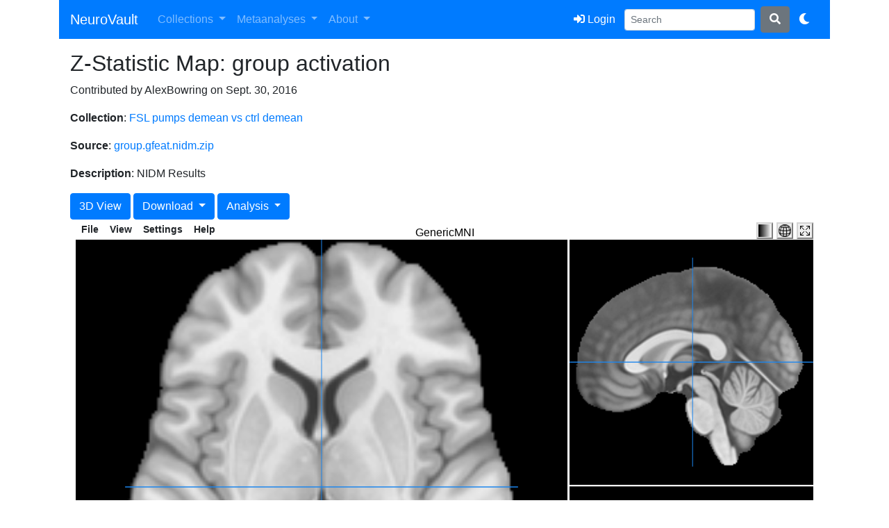

--- FILE ---
content_type: text/html; charset=utf-8
request_url: https://neurovault.org/images/29130/
body_size: 6256
content:

<!doctype html>
<html lang="en">

<head>
    <!-- Global site tag (gtag.js) - Google Analytics -->
    <script async src="https://www.googletagmanager.com/gtag/js?id=UA-339450-10"></script>
    <script>
        window.dataLayer = window.dataLayer || [];
        function gtag() { dataLayer.push(arguments); }
        gtag('js', new Date());

        gtag('config', 'UA-339450-10');
    </script>
    <!-- Google Tag Manager -->
    <script>(function (w, d, s, l, i) {
            w[l] = w[l] || []; w[l].push({
                'gtm.start':
                    new Date().getTime(), event: 'gtm.js'
            }); var f = d.getElementsByTagName(s)[0],
                j = d.createElement(s), dl = l != 'dataLayer' ? '&l=' + l : ''; j.async = true; j.src =
                    'https://www.googletagmanager.com/gtm.js?id=' + i + dl; f.parentNode.insertBefore(j, f);
        })(window, document, 'script', 'dataLayer', 'GTM-KBPV64D');</script>
    <!-- End Google Tag Manager -->
    
    <link rel="apple-touch-icon" sizes="57x57" href="/apple-touch-icon-57x57.png">
    <link rel="apple-touch-icon" sizes="60x60" href="/apple-touch-icon-60x60.png">
    <link rel="apple-touch-icon" sizes="72x72" href="/apple-touch-icon-72x72.png">
    <link rel="apple-touch-icon" sizes="76x76" href="/apple-touch-icon-76x76.png">
    <link rel="apple-touch-icon" sizes="114x114" href="/apple-touch-icon-114x114.png">
    <link rel="apple-touch-icon" sizes="120x120" href="/apple-touch-icon-120x120.png">
    <link rel="apple-touch-icon" sizes="144x144" href="/apple-touch-icon-144x144.png">
    <link rel="apple-touch-icon" sizes="152x152" href="/apple-touch-icon-152x152.png">
    <link rel="apple-touch-icon" sizes="180x180" href="/apple-touch-icon-180x180.png">
    <link rel="icon" type="image/png" href="/favicon-32x32.png" sizes="32x32">
    <link rel="icon" type="image/png" href="/android-chrome-192x192.png" sizes="192x192">
    <link rel="icon" type="image/png" href="/favicon-96x96.png" sizes="96x96">
    <link rel="icon" type="image/png" href="/favicon-16x16.png" sizes="16x16">
    <link rel="manifest" href="/manifest.json">
    <link rel="mask-icon" href="/safari-pinned-tab.svg" color="#5bbad5">
    <meta name="viewport" content="width=device-width, initial-scale=1, shrink-to-fit=no">
    <meta name="msapplication-TileColor" content="#da532c">
    <meta name="msapplication-TileImage" content="/mstile-144x144.png">
    <link rel="stylesheet" href="https://stackpath.bootstrapcdn.com/bootstrap/4.3.1/css/bootstrap.min.css"
        integrity="sha384-ggOyR0iXCbMQv3Xipma34MD+dH/1fQ784/j6cY/iJTQUOhcWr7x9JvoRxT2MZw1T" crossorigin="anonymous">
    <link rel="stylesheet" id="light-theme-css"
        href="https://stackpath.bootstrapcdn.com/bootstrap/4.3.1/css/bootstrap.min.css"
        integrity="sha384-ggOyR0iXCbMQv3Xipma34MD+dH/1fQ784/j6cY/iJTQUOhcWr7x9JvoRxT2MZw1T"
        media="(prefers-color-scheme: light)" crossorigin="anonymous">
    <link rel="stylesheet" id="dark-theme-css"
        href="https://stackpath.bootstrapcdn.com/bootswatch/4.3.1/cyborg/bootstrap.min.css" crossorigin="anonymous"
        media="(prefers-color-scheme: dark)">
    <link rel="stylesheet" id="dark-extra-css" href="/static/css/dark-extras.css"
        media="(prefers-color-scheme: dark)">
    <script src="https://code.jquery.com/jquery-3.4.1.min.js" crossorigin="anonymous"></script>
    <script src="https://cdnjs.cloudflare.com/ajax/libs/popper.js/1.14.7/umd/popper.min.js"
        integrity="sha384-UO2eT0CpHqdSJQ6hJty5KVphtPhzWj9WO1clHTMGa3JDZwrnQq4sF86dIHNDz0W1"
        crossorigin="anonymous"></script>
    <script src="https://stackpath.bootstrapcdn.com/bootstrap/4.3.1/js/bootstrap.min.js"
        integrity="sha384-JjSmVgyd0p3pXB1rRibZUAYoIIy6OrQ6VrjIEaFf/nJGzIxFDsf4x0xIM+B07jRM"
        crossorigin="anonymous"></script>
    <script src="//cdn.datatables.net/1.10.19/js/jquery.dataTables.min.js" type="text/javascript"></script>
    <link rel="stylesheet" href="https://cdn.datatables.net/1.10.19/css/dataTables.bootstrap4.min.css" />
    <script src="https://cdn.datatables.net/1.10.19/js/jquery.dataTables.min.js" type="text/javascript"></script>
    <script src="https://cdn.datatables.net/1.10.19/js/dataTables.bootstrap4.min.js" type="text/javascript"></script>
    <link href="https://cdnjs.cloudflare.com/ajax/libs/font-awesome/5.15.4/css/all.min.css" rel="stylesheet">


    <link rel="stylesheet" href="https://cdnjs.cloudflare.com/ajax/libs/font-awesome/4.3.0/css/font-awesome.min.css" />
    <script type="application/ld+json">
{
  "@context": "https://schema.org",
  "@type": "Organization",
  "name": "NeuroVault",
  "url": "https://neurovault.org",
  "logo": "https://neurovault.org/static/images/neurovault-logo.png",
  "sameAs": [ "https://en.wikipedia.org/wiki/NeuroVault",
              "https://twitter.com/vaultneuro" ]
}
    </script>
    <script type="application/ld+json">
{
  "@context": "https://schema.org",
  "@type": "WebSite",
  "url": "https://neurovault.org/",
  "potentialAction": {
    "@type": "SearchAction",
    "target": "https://neurovault.org/search?q={search_term_string}",
    "query-input": "required name=search_term_string"
  }
}
    </script>
    
    
<meta name="name" content="Z-Statistic Map: group activation	">
<meta name="description" content="NIDM Results">
<meta name="collection" content="FSL pumps demean vs ctrl demean">

  <meta name="thumbnail" content="http://www.neurovault.org/media/images/1888/group.gfeat.nidm/glass_brain_29130.jpg">

<meta name="file" content="http://www.neurovault.org/media/images/1888/group.gfeat.nidm/ZStatistic_T001.nii.gz">
<meta name="add_date" content="Sept. 30, 2016, 3:54 p.m.">
<meta name="brain_coverage" content="95.920046568016">
<meta name="database" content="neurovault.org">

<link rel="canonical" href="https://neurovault.org/images/29130" />


<script type="application/ld+json">
{
    "@context" : "http://schema.org/",
    "@type" : "Dataset",
    "@id" : "https://neurovault.org/images/29130",
    "url" : "https://neurovault.org/images/29130",
    "identifier": [ "https://identifiers.org/neurovault.image:29130" ],
    "name": "FSL pumps demean vs ctrl demean: Z-Statistic Map: group activation	",
    "description": "<p>NIDM Results</p>\n\n[![glassbrain](https://neurovault.org/media/images/1888/group.gfeat.nidm/glass_brain_29130.jpg)](https://neurovault.org/images/29130)\n\n### Collection description\n\n<p></p>\n\n###Subject species\n\nhomo sapiens\n\n### Map type\n\nZ\n\n",
    "dateCreated": "2016-09-30T15:54:32",
    "dateModified": "2016-09-30T15:58:49",
    "keywords" : [ "neuroscience", "neuroimaging" ],
    "includedInDataCatalog" : {
        "@type" : "DataCatalog",
        "name" : "NeuroVault",
        "url" : "https://neurovault.org"
    },
    "license":{
        "@type":"CreativeWork",
        "name":"CC0 1.0",
        "url":"https://creativecommons.org/publicdomain/zero/1.0/"
    },
    "distribution":[
     {
        "@type":"DataDownload",
        "encodingFormat":"NIfTI",
        "contentUrl":"https://neurovault.org//media/images/1888/group.gfeat.nidm/ZStatistic_T001.nii.gz"
     }
    ]
}
</script>

<meta name="map_type" content="Z">
<meta name="modality" content="">






<meta name="pagetype" content="statmap">



<meta name="mni" content="true">


<!-- Cognitive Atlas -->





    
<title>NeuroVault: Z-Statistic Map: group activation	</title>
<link rel="stylesheet" type="text/css" href="/static/css/papaya.css" />
<script type="text/javascript" src="/static/scripts/papaya.js" />
<script>
$(document).ready(function(){
  $('[data-toggle="tooltip"]').tooltip();
});
</script>
<script>
    (function() {
      $(document).ready(function() {
        $(".disabled-link").click(function(e) {
          return event.preventDefault();
        });
        $('#collection-tabs a:first').tab('show');
        $('#image-details-datatable').dataTable({
          sAjaxSource: "/api/images/" + "29130" + "/datatable/?format=json",
          iDisplayLength: 25
        });
        $('#delete_image').click(function(e) {
          return confirm("Are you sure you want to delete this image? This operation cannot be undone!");
        });
        if (navigator.userAgent.indexOf("Safari") > -1 && navigator.userAgent.indexOf("Chrome") === -1) {
          return $('a[href="pycortex"]').hide();
        }

        meta_status = 'invalid'

        if (meta_status != 'invalid') {
            msg_dict = {'in': 'Remove from the active metaanalysis',
                        'out': 'Add to the active metaanalysis'}
            $("#toggle_meta").html(msg_dict[meta_status]);

            $("#toggle_meta").click(function(e) {
                $.ajax({url: "toggle_active_meta", success: function(result){
                    $("#toggle_meta").html(msg_dict[result.new_status]);
                }});
             });
        }
        if($('#for_papaya').is(':visible')){
         var params = [];
         params["worldSpace"] = true;
         params["expandable"] = true;
         params["combineParametric"] = true;
         params["smoothDisplay"] = false;
         params["showControls"] = false;
         params["allowScroll"] = false;
         params["luts"] = [{"name":"PuBu", "data":[[0,1,0.968627,0.984314],[0.125,0.92549,0.905882,0.94902],[0.25,0.815686,0.819608,0.901961],[0.375,0.65098,0.741176,0.858824],[0.5,0.454902,0.662745,0.811765],[0.625,0.211765,0.564706,0.752941],[0.75,0.0196078,0.439216,0.690196],[0.875,0.0156863,0.352941,0.552941],[1,0.00784314,0.219608,0.345098]]},
         {"name":"OrRd", "data":[[0,1,0.968627,0.92549],[0.125,0.996078,0.909804,0.784314],[0.25,0.992157,0.831373,0.619608],[0.375,0.992157,0.733333,0.517647],[0.5,0.988235,0.552941,0.34902],[0.625,0.937255,0.396078,0.282353],[0.75,0.843137,0.188235,0.121569],[0.875,0.701961,0,0],[1,0.498039,0,0]]}];

         var filename = "/media/images/1888/group.gfeat.nidm/ZStatistic_T001.nii.gz".replace(/^.*[\\\/]/, '').replace(/ /g, '%20')
         
             params["images"] = ["/static/images/GenericMNI.nii", "/media/images/1888/group.gfeat.nidm/ZStatistic_T001.nii.gz"];
             params[filename] = {"parametric": true,  "lut":"OrRd", "negative_lut":"PuBu", "alpha":"0.75", "symmetric": true};
        
        console.log(params["images"])
        papaya.Container.startPapaya();
        papaya.Container.resetViewer(0, params);
        }
      });

    }).call(this);
</script>


    
</head>



<body>
    <!-- Google Tag Manager (noscript) -->
    <noscript><iframe src="https://www.googletagmanager.com/ns.html?id=GTM-KBPV64D" height="0" width="0"
            style="display:none;visibility:hidden"></iframe></noscript>
    <!-- End Google Tag Manager (noscript) -->
    <div class="container">

        <nav class="navbar navbar-expand-lg navbar-dark bg-primary">
            <a class="navbar-brand" href="/">NeuroVault</a>
            <a class="navbar-brand" style="margin-left: -12px" href=""><sub></sub></a>
            <button class="navbar-toggler" type="button" data-toggle="collapse" data-target="#navbarSupportedContent"
                aria-controls="navbarSupportedContent" aria-expanded="false" aria-label="Toggle navigation">
                <span class="navbar-toggler-icon"></span>
            </button>

            <!-- Collect the nav links, forms, and other content for toggling -->
            <div class="collapse navbar-collapse" id="navbarSupportedContent">
                <ul class="navbar-nav mr-auto">
                    <li class="nav-item dropdown">
                        <a class="nav-link dropdown-toggle" href="#" id="navbarDropdown" role="button"
                            data-toggle="dropdown" aria-haspopup="true" aria-expanded="false">
                            Collections
                        </a>
                        <div class="dropdown-menu" aria-labelledby="navbarDropdown">
                            <a class="dropdown-item" href="/my_collections/">My collections</a>
                            <a class="dropdown-item" href="/collections/new">Add new collection</a>
                            <a class="dropdown-item" href="/collections/">See all
                                collections</a>
                        </div>
                    </li>

                    <li class="nav-item dropdown">
                        <a class="nav-link dropdown-toggle" href="#" id="navbarDropdown" role="button"
                            data-toggle="dropdown" aria-haspopup="true" aria-expanded="false">
                            Metaanalyses
                        </a>
                        <div class="dropdown-menu" aria-labelledby="navbarDropdown">
                            <a class="dropdown-item" href="/my_metaanalyses/">My metaanalyses</a>
                            <a class="dropdown-item" href="/metaanalysis_selection/">Search for group
                                level maps</a>
                        </div>
                    </li>
                    <li class="nav-item dropdown">
                        <a class="nav-link dropdown-toggle" href="#" id="aboutDropdown" role="button"
                            data-toggle="dropdown" aria-haspopup="true" aria-expanded="false">
                            About
                        </a>
                        <div class="dropdown-menu" aria-labelledby="aboutDropdown">
                            <a class="dropdown-item" href="https://neurovault.github.io/">Blog</a>
                            <a class="dropdown-item" href="/cite">How to cite</a>
                            <a class="dropdown-item" href="/FAQ">FAQ</a>
                            <a class="dropdown-item" href="https://neurostars.org/tags/neurovault">Give feedback</a>
                        </div>
                    </li>
                </ul>

                <ul class="navbar-nav ml-auto">

                    <!-- User Profile -->
                    
                    <li class="nav-item">
                        <a class="btn btn-primary my-2 my-sm-0" href="/accounts/login/">
                            <i class="fas fa-sign-in-alt"></i> Login
                        </a>
                    </li>
                    




                    <form class="form-inline" action="/search" method="GET">
                        <input class="form-control form-control-sm mr-sm-2" type="search" name="q" placeholder="Search"
                            aria-label="Search">
                        <button class="btn btn-secondary my-2 my-sm-0" type="submit"><i
                                class="fas fa-search"></i></button>
                    </form>

                    <li class="nav-item">
                        <a class="btn btn-primary my-2 my-sm-0" href="#" id="theme-toggle-btn">
                            <i class="fas fa-moon"></i>
                        </a>
                    </li>


                </ul>
            </div><!-- /.navbar-collapse -->
        </nav>
        <div class="container p-3">
            
<div class="row">
    <div class="col">
        <h2>Z-Statistic Map: group activation	</h2>
        
            <p>Contributed by AlexBowring on Sept. 30, 2016</p>
            <p><b>Collection</b>: <a href="/collections/1888/">FSL pumps demean vs ctrl demean</a></p>
        
        
        
            <p><b>Source</b>: <a href="/collections/1888/group.gfeat.nidm">group.gfeat.nidm.zip</a></p>
        
        
            <p><b>Description</b>: NIDM Results</p>
        
        
        
        
            <a class="btn btn-primary" href="pycortex">3D View</a>
        
        
            <div class="btn-group" role="group">
                <button id="btnGroupDropDownloads" type="button" class="btn btn-primary dropdown-toggle" data-toggle="dropdown" aria-haspopup="true" aria-expanded="false">
                    Download
                </button>
                <div class="dropdown-menu" aria-labelledby="btnGroupDropDownloads">
                    <a class="dropdown-item" href="/collections/1888/group.gfeat.nidm.zip"}>
                            NIDM Results
                    </a>
                    <a class="dropdown-item" href="/media/images/1888/group.gfeat.nidm/ZStatistic_T001.nii.gz"}>
                            Statistical Map
                    </a>
                    <a class="dropdown-item" href="/collections/1888/group.gfeat.nidm.ttl"}>
                            Turtle File
                    </a>
                </div>
            </div>
        


        <div class="btn-group" role="group">
            <button id="btnGroupDropAnalysis" type="button" class="btn btn-primary dropdown-toggle" data-toggle="dropdown" aria-haspopup="true" aria-expanded="false">
                Analysis
            </button>
            <div class="dropdown-menu" aria-labelledby="btnGroupDropAnalysis">
                
                    <a class="dropdown-item" href="http://neurosynth.org/decode/?neurovault=29130" data-toggle="tooltip" title="Cognitive decoding using coordinate based data collected from thousands of papers.">
                        Cognitive decoding (neurosynth)
                    </a>
                
                
                    <a class="dropdown-item disabled" tabindex="-1" role="button" aria-disabled="true" href="#" data-toggle="tooltip" title="Find maps with similar patterns. This function is only enabled for public group level unthresholded statistical maps.">
                        Similar maps search
                    </a>
                    <a class="dropdown-item disabled" tabindex="-1" role="button" aria-disabled="true" href="#" data-toggle="tooltip" title="Find genes with similar expression patterns. This function is only enabled for public group level unthresholded statistical maps.">
                        Gene expression decoding
                    </a>
                
                <a class="dropdown-item" href="http://neuropowertools.org/neuropower/neuropowerinput/?neurovault=29130" data-toggle="tooltip" title="Use neuropower to estimate how many subjects would be required to find an effect of similar size as in this map.">
                    Power analysis (neuropower)
                </a>
            </div>
        </div>

        

        
        
    </div>
</div>
<div class="row mt-1 mb-1">
    <div class="col d-none d-md-block" id="for_papaya" style="min-height:500px;">
        <div class="papaya d-none d-md-block"></div>
    </div>
</div>
<div class="row mt-2 mb-1">
    <div class="col">
        <h5>Metadata</h5>
        <div class="table-responsive-md">
             <table id="image-details-datatable" class="table table-striped table-sm w-100">
                 <thead>
                    <tr>
                        <th>Field</th>
                        <th>Value</th>
                    </tr>
                 </thead>
             </table>
        </div>
    </div>
</div>
<div class="row">
    <div class="col-12">
        <div class="card">
        <div class="card-header">Citation guidelines</div>
          <div class="card-body">
            <p class="card-text">If you use these data
                please include the following persistent identifier in the text of your manuscript:</p>
              <pre>https://identifiers.org/neurovault.image:29130</pre>
              <p class="card-text">This will help to track the use of this data in the literature.
                
            </p>
          </div>
        </div>
    </div>
</div>

        </div>
    </div>

    
    <div class="footer-copyright text-center">
        <p>
            <a href="/api-docs">API</a> &middot;
            <a href="https://github.com/NeuroVault/NeuroVault">Github </a> &middot;
            <a href="http://www.cognitiveatlas.org">Cognitive Atlas </a> &middot;
            <a href="http://www.neurosynth.org">NeuroSynth </a>
        </p>
    </div>
    

    <script>
        const btn = document.getElementById('theme-toggle-btn');
        const lightThemeLink = document.getElementById('light-theme-css');
        const darkThemeLink = document.getElementById('dark-theme-css');
        const darkExtraLink = document.getElementById('dark-extra-css');

        // This function forces either light or dark mode by disabling
        // one stylesheet and removing the 'media' attribute from the other,
        // or resets to "system" preference.
        function applyTheme(theme) {
            switch (theme) {
                case "light":
                    lightThemeLink.media = "all";             // force load
                    darkThemeLink.media = "not all";          // disable
                    darkExtraLink.media = "not all";          // disable
                    saveTheme('light')
                    break;
                case "dark":
                    lightThemeLink.media = "not all";         // disable
                    darkThemeLink.media = "all";             // force load
                    darkExtraLink.media = "all";             // force load
                    saveTheme('dark')
                    break;
            }
        }

        // Handle button click: cycle among "system" -> "light" -> "dark"
        btn.addEventListener('click', () => {
            const currentTheme = localStorage.getItem('theme');
            if (currentTheme === "light") {
                applyTheme("dark");
            } else {
                applyTheme("light");
            }
        });

        // Onload check local memory for pref, if so respect that
        // If not then check for browser preference and set that to local memory
        document.addEventListener('DOMContentLoaded', () => {
            const savedTheme = localStorage.getItem('theme');
            const systemTheme = window.matchMedia("(prefers-color-scheme: dark)").matches ? "dark" : "light"
            if (savedTheme === "dark" || savedTheme === "light") {
                if (savedTheme !== systemTheme) {
                    applyTheme(savedTheme);
                }
            }
        });


        // Save the current theme to local storage
        function saveTheme(theme) {
            localStorage.setItem('theme', theme);
        }


    </script>

<script defer src="https://static.cloudflareinsights.com/beacon.min.js/vcd15cbe7772f49c399c6a5babf22c1241717689176015" integrity="sha512-ZpsOmlRQV6y907TI0dKBHq9Md29nnaEIPlkf84rnaERnq6zvWvPUqr2ft8M1aS28oN72PdrCzSjY4U6VaAw1EQ==" data-cf-beacon='{"version":"2024.11.0","token":"26ec8cb5b0ab41af930e15230089349a","r":1,"server_timing":{"name":{"cfCacheStatus":true,"cfEdge":true,"cfExtPri":true,"cfL4":true,"cfOrigin":true,"cfSpeedBrain":true},"location_startswith":null}}' crossorigin="anonymous"></script>
</body>


</html>
